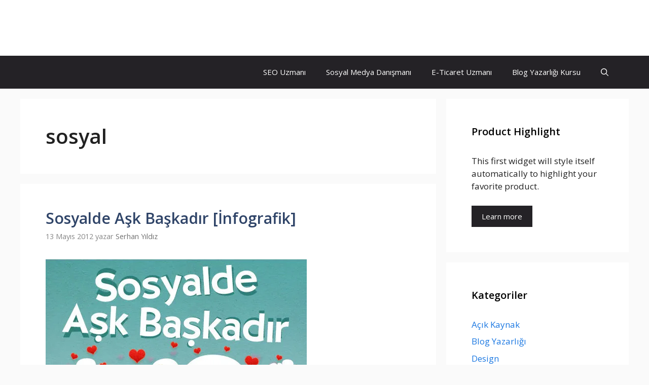

--- FILE ---
content_type: text/html; charset=utf-8
request_url: https://www.serhanyildiz.net.tr/etiket/sosyal/
body_size: 16336
content:
<!DOCTYPE html>
<html lang="tr" amp="" data-amp-auto-lightbox-disable transformed="self;v=1" i-amphtml-layout="" i-amphtml-no-boilerplate="">
<head><meta charset="UTF-8"><meta name="viewport" content="width=device-width"><link rel="preconnect" href="https://cdn.ampproject.org"><style amp-runtime="" i-amphtml-version="012409271652000">html{overflow-x:hidden!important}html.i-amphtml-fie{height:100%!important;width:100%!important}html:not([amp4ads]),html:not([amp4ads]) body{height:auto!important}html:not([amp4ads]) body{margin:0!important}body{-webkit-text-size-adjust:100%;-moz-text-size-adjust:100%;-ms-text-size-adjust:100%;text-size-adjust:100%}html.i-amphtml-singledoc.i-amphtml-embedded{-ms-touch-action:pan-y pinch-zoom;touch-action:pan-y pinch-zoom}html.i-amphtml-fie>body,html.i-amphtml-singledoc>body{overflow:visible!important}html.i-amphtml-fie:not(.i-amphtml-inabox)>body,html.i-amphtml-singledoc:not(.i-amphtml-inabox)>body{position:relative!important}html.i-amphtml-ios-embed-legacy>body{overflow-x:hidden!important;overflow-y:auto!important;position:absolute!important}html.i-amphtml-ios-embed{overflow-y:auto!important;position:static}#i-amphtml-wrapper{overflow-x:hidden!important;overflow-y:auto!important;position:absolute!important;top:0!important;left:0!important;right:0!important;bottom:0!important;margin:0!important;display:block!important}html.i-amphtml-ios-embed.i-amphtml-ios-overscroll,html.i-amphtml-ios-embed.i-amphtml-ios-overscroll>#i-amphtml-wrapper{-webkit-overflow-scrolling:touch!important}#i-amphtml-wrapper>body{position:relative!important;border-top:1px solid transparent!important}#i-amphtml-wrapper+body{visibility:visible}#i-amphtml-wrapper+body .i-amphtml-lightbox-element,#i-amphtml-wrapper+body[i-amphtml-lightbox]{visibility:hidden}#i-amphtml-wrapper+body[i-amphtml-lightbox] .i-amphtml-lightbox-element{visibility:visible}#i-amphtml-wrapper.i-amphtml-scroll-disabled,.i-amphtml-scroll-disabled{overflow-x:hidden!important;overflow-y:hidden!important}amp-instagram{padding:54px 0px 0px!important;background-color:#fff}amp-iframe iframe{box-sizing:border-box!important}[amp-access][amp-access-hide]{display:none}[subscriptions-dialog],body:not(.i-amphtml-subs-ready) [subscriptions-action],body:not(.i-amphtml-subs-ready) [subscriptions-section]{display:none!important}amp-experiment,amp-live-list>[update]{display:none}amp-list[resizable-children]>.i-amphtml-loading-container.amp-hidden{display:none!important}amp-list [fetch-error],amp-list[load-more] [load-more-button],amp-list[load-more] [load-more-end],amp-list[load-more] [load-more-failed],amp-list[load-more] [load-more-loading]{display:none}amp-list[diffable] div[role=list]{display:block}amp-story-page,amp-story[standalone]{min-height:1px!important;display:block!important;height:100%!important;margin:0!important;padding:0!important;overflow:hidden!important;width:100%!important}amp-story[standalone]{background-color:#000!important;position:relative!important}amp-story-page{background-color:#757575}amp-story .amp-active>div,amp-story .i-amphtml-loader-background{display:none!important}amp-story-page:not(:first-of-type):not([distance]):not([active]){transform:translateY(1000vh)!important}amp-autocomplete{position:relative!important;display:inline-block!important}amp-autocomplete>input,amp-autocomplete>textarea{padding:0.5rem;border:1px solid rgba(0,0,0,.33)}.i-amphtml-autocomplete-results,amp-autocomplete>input,amp-autocomplete>textarea{font-size:1rem;line-height:1.5rem}[amp-fx^=fly-in]{visibility:hidden}amp-script[nodom],amp-script[sandboxed]{position:fixed!important;top:0!important;width:1px!important;height:1px!important;overflow:hidden!important;visibility:hidden}
/*# sourceURL=/css/ampdoc.css*/[hidden]{display:none!important}.i-amphtml-element{display:inline-block}.i-amphtml-blurry-placeholder{transition:opacity 0.3s cubic-bezier(0.0,0.0,0.2,1)!important;pointer-events:none}[layout=nodisplay]:not(.i-amphtml-element){display:none!important}.i-amphtml-layout-fixed,[layout=fixed][width][height]:not(.i-amphtml-layout-fixed){display:inline-block;position:relative}.i-amphtml-layout-responsive,[layout=responsive][width][height]:not(.i-amphtml-layout-responsive),[width][height][heights]:not([layout]):not(.i-amphtml-layout-responsive),[width][height][sizes]:not(img):not([layout]):not(.i-amphtml-layout-responsive){display:block;position:relative}.i-amphtml-layout-intrinsic,[layout=intrinsic][width][height]:not(.i-amphtml-layout-intrinsic){display:inline-block;position:relative;max-width:100%}.i-amphtml-layout-intrinsic .i-amphtml-sizer{max-width:100%}.i-amphtml-intrinsic-sizer{max-width:100%;display:block!important}.i-amphtml-layout-container,.i-amphtml-layout-fixed-height,[layout=container],[layout=fixed-height][height]:not(.i-amphtml-layout-fixed-height){display:block;position:relative}.i-amphtml-layout-fill,.i-amphtml-layout-fill.i-amphtml-notbuilt,[layout=fill]:not(.i-amphtml-layout-fill),body noscript>*{display:block;overflow:hidden!important;position:absolute;top:0;left:0;bottom:0;right:0}body noscript>*{position:absolute!important;width:100%;height:100%;z-index:2}body noscript{display:inline!important}.i-amphtml-layout-flex-item,[layout=flex-item]:not(.i-amphtml-layout-flex-item){display:block;position:relative;-ms-flex:1 1 auto;flex:1 1 auto}.i-amphtml-layout-fluid{position:relative}.i-amphtml-layout-size-defined{overflow:hidden!important}.i-amphtml-layout-awaiting-size{position:absolute!important;top:auto!important;bottom:auto!important}i-amphtml-sizer{display:block!important}@supports (aspect-ratio:1/1){i-amphtml-sizer.i-amphtml-disable-ar{display:none!important}}.i-amphtml-blurry-placeholder,.i-amphtml-fill-content{display:block;height:0;max-height:100%;max-width:100%;min-height:100%;min-width:100%;width:0;margin:auto}.i-amphtml-layout-size-defined .i-amphtml-fill-content{position:absolute;top:0;left:0;bottom:0;right:0}.i-amphtml-replaced-content,.i-amphtml-screen-reader{padding:0!important;border:none!important}.i-amphtml-screen-reader{position:fixed!important;top:0px!important;left:0px!important;width:4px!important;height:4px!important;opacity:0!important;overflow:hidden!important;margin:0!important;display:block!important;visibility:visible!important}.i-amphtml-screen-reader~.i-amphtml-screen-reader{left:8px!important}.i-amphtml-screen-reader~.i-amphtml-screen-reader~.i-amphtml-screen-reader{left:12px!important}.i-amphtml-screen-reader~.i-amphtml-screen-reader~.i-amphtml-screen-reader~.i-amphtml-screen-reader{left:16px!important}.i-amphtml-unresolved{position:relative;overflow:hidden!important}.i-amphtml-select-disabled{-webkit-user-select:none!important;-ms-user-select:none!important;user-select:none!important}.i-amphtml-notbuilt,[layout]:not(.i-amphtml-element),[width][height][heights]:not([layout]):not(.i-amphtml-element),[width][height][sizes]:not(img):not([layout]):not(.i-amphtml-element){position:relative;overflow:hidden!important;color:transparent!important}.i-amphtml-notbuilt:not(.i-amphtml-layout-container)>*,[layout]:not([layout=container]):not(.i-amphtml-element)>*,[width][height][heights]:not([layout]):not(.i-amphtml-element)>*,[width][height][sizes]:not([layout]):not(.i-amphtml-element)>*{display:none}amp-img:not(.i-amphtml-element)[i-amphtml-ssr]>img.i-amphtml-fill-content{display:block}.i-amphtml-notbuilt:not(.i-amphtml-layout-container),[layout]:not([layout=container]):not(.i-amphtml-element),[width][height][heights]:not([layout]):not(.i-amphtml-element),[width][height][sizes]:not(img):not([layout]):not(.i-amphtml-element){color:transparent!important;line-height:0!important}.i-amphtml-ghost{visibility:hidden!important}.i-amphtml-element>[placeholder],[layout]:not(.i-amphtml-element)>[placeholder],[width][height][heights]:not([layout]):not(.i-amphtml-element)>[placeholder],[width][height][sizes]:not([layout]):not(.i-amphtml-element)>[placeholder]{display:block;line-height:normal}.i-amphtml-element>[placeholder].amp-hidden,.i-amphtml-element>[placeholder].hidden{visibility:hidden}.i-amphtml-element:not(.amp-notsupported)>[fallback],.i-amphtml-layout-container>[placeholder].amp-hidden,.i-amphtml-layout-container>[placeholder].hidden{display:none}.i-amphtml-layout-size-defined>[fallback],.i-amphtml-layout-size-defined>[placeholder]{position:absolute!important;top:0!important;left:0!important;right:0!important;bottom:0!important;z-index:1}amp-img[i-amphtml-ssr]:not(.i-amphtml-element)>[placeholder]{z-index:auto}.i-amphtml-notbuilt>[placeholder]{display:block!important}.i-amphtml-hidden-by-media-query{display:none!important}.i-amphtml-element-error{background:red!important;color:#fff!important;position:relative!important}.i-amphtml-element-error:before{content:attr(error-message)}i-amp-scroll-container,i-amphtml-scroll-container{position:absolute;top:0;left:0;right:0;bottom:0;display:block}i-amp-scroll-container.amp-active,i-amphtml-scroll-container.amp-active{overflow:auto;-webkit-overflow-scrolling:touch}.i-amphtml-loading-container{display:block!important;pointer-events:none;z-index:1}.i-amphtml-notbuilt>.i-amphtml-loading-container{display:block!important}.i-amphtml-loading-container.amp-hidden{visibility:hidden}.i-amphtml-element>[overflow]{cursor:pointer;position:relative;z-index:2;visibility:hidden;display:initial;line-height:normal}.i-amphtml-layout-size-defined>[overflow]{position:absolute}.i-amphtml-element>[overflow].amp-visible{visibility:visible}template{display:none!important}.amp-border-box,.amp-border-box *,.amp-border-box :after,.amp-border-box :before{box-sizing:border-box}amp-pixel{display:none!important}amp-analytics,amp-auto-ads,amp-story-auto-ads{position:fixed!important;top:0!important;width:1px!important;height:1px!important;overflow:hidden!important;visibility:hidden}amp-story{visibility:hidden!important}html.i-amphtml-fie>amp-analytics{position:initial!important}[visible-when-invalid]:not(.visible),form [submit-error],form [submit-success],form [submitting]{display:none}amp-accordion{display:block!important}@media (min-width:1px){:where(amp-accordion>section)>:first-child{margin:0;background-color:#efefef;padding-right:20px;border:1px solid #dfdfdf}:where(amp-accordion>section)>:last-child{margin:0}}amp-accordion>section{float:none!important}amp-accordion>section>*{float:none!important;display:block!important;overflow:hidden!important;position:relative!important}amp-accordion,amp-accordion>section{margin:0}amp-accordion:not(.i-amphtml-built)>section>:last-child{display:none!important}amp-accordion:not(.i-amphtml-built)>section[expanded]>:last-child{display:block!important}
/*# sourceURL=/css/ampshared.css*/</style><meta name="robots" content="index, follow, max-image-preview:large, max-snippet:-1, max-video-preview:-1"><meta property="og:locale" content="tr_TR"><meta property="og:type" content="article"><meta property="og:title" content="sosyal arşivleri"><meta property="og:url" content="https://www.serhanyildiz.net.tr/etiket/sosyal/"><meta property="og:site_name" content="Serhan YILDIZ"><meta name="twitter:card" content="summary_large_image"><meta name="twitter:site" content="@srhnyldz"><meta name="generator" content="WordPress 6.7.4"><meta name="generator" content="AMP Plugin v2.5.5; mode=standard"><link href="https://fonts.googleapis.com" crossorigin rel="preconnect"><link rel="preconnect" href="//c0.wp.com"><link rel="preconnect" href="//i0.wp.com"><link rel="preload" href="https://www.serhanyildiz.net.tr/wp-content/plugins/social-icons-widget-by-wpzoom/assets/font/socicon.woff2?v=4.3.3" as="font" crossorigin=""><link rel="preload" href="https://www.serhanyildiz.net.tr/wp-content/plugins/social-icons-widget-by-wpzoom/assets/font/fontawesome-webfont.woff2?v=4.7.0" as="font" crossorigin=""><link rel="preload" href="https://www.serhanyildiz.net.tr/wp-content/plugins/social-icons-widget-by-wpzoom/assets/font/academicons.woff2?v=1.8.7" as="font" crossorigin=""><link rel="preload" href="https://www.serhanyildiz.net.tr/wp-content/plugins/social-icons-widget-by-wpzoom/assets/font/Genericons.woff" as="font" crossorigin=""><link rel="preload" href="https://www.serhanyildiz.net.tr/wp-includes/fonts/dashicons.eot?99ac726223c749443b642ce33df8b800#iefix" as="font" crossorigin=""><link rel="preconnect" href="https://fonts.gstatic.com" crossorigin=""><link rel="dns-prefetch" href="https://fonts.gstatic.com"><link rel="preload" as="font" id="wpzoom-social-icons-font-academicons-woff2-css" href="https://www.serhanyildiz.net.tr/wp-content/plugins/social-icons-widget-by-wpzoom/assets/font/academicons.woff2?v=1.9.2" type="font/woff2" crossorigin><link rel="preload" as="font" id="wpzoom-social-icons-font-socicon-woff2-css" href="https://www.serhanyildiz.net.tr/wp-content/plugins/social-icons-widget-by-wpzoom/assets/font/socicon.woff2?v=4.3.4" type="font/woff2" crossorigin><script async="" src="https://cdn.ampproject.org/v0.mjs" type="module" crossorigin="anonymous"></script><script async nomodule src="https://cdn.ampproject.org/v0.js" crossorigin="anonymous"></script><script src="https://cdn.ampproject.org/v0/amp-form-0.1.mjs" async="" custom-element="amp-form" type="module" crossorigin="anonymous"></script><script async nomodule src="https://cdn.ampproject.org/v0/amp-form-0.1.js" crossorigin="anonymous" custom-element="amp-form"></script><script src="https://cdn.ampproject.org/v0/amp-web-push-0.1.mjs" async="" custom-element="amp-web-push" type="module" crossorigin="anonymous"></script><script async nomodule src="https://cdn.ampproject.org/v0/amp-web-push-0.1.js" crossorigin="anonymous" custom-element="amp-web-push"></script><link crossorigin="anonymous" rel="stylesheet" id="generate-fonts-css" href="https://fonts.googleapis.com/css?family=Open+Sans:300,regular,italic,600,700" media="all"><style amp-custom="">amp-img:is([sizes="auto" i], [sizes^="auto," i]){contain-intrinsic-size:3000px 1500px}amp-img.amp-wp-enforced-sizes{object-fit:contain}amp-img img,amp-img noscript{image-rendering:inherit;object-fit:inherit;object-position:inherit}:where(.wp-block-button__link){border-radius:9999px;box-shadow:none;padding:calc(.667em + 2px) calc(1.333em + 2px);text-decoration:none}:root :where(.wp-block-button .wp-block-button__link.is-style-outline),:root :where(.wp-block-button.is-style-outline>.wp-block-button__link){border:2px solid;padding:.667em 1.333em}:root :where(.wp-block-button .wp-block-button__link.is-style-outline:not(.has-text-color)),:root :where(.wp-block-button.is-style-outline>.wp-block-button__link:not(.has-text-color)){color:currentColor}:root :where(.wp-block-button .wp-block-button__link.is-style-outline:not(.has-background)),:root :where(.wp-block-button.is-style-outline>.wp-block-button__link:not(.has-background)){background-color:initial;background-image:none}:where(.wp-block-columns){margin-bottom:1.75em}:where(.wp-block-columns.has-background){padding:1.25em 2.375em}:where(.wp-block-post-comments input[type=submit]){border:none}:where(.wp-block-cover-image:not(.has-text-color)),:where(.wp-block-cover:not(.has-text-color)){color:#fff}:where(.wp-block-cover-image.is-light:not(.has-text-color)),:where(.wp-block-cover.is-light:not(.has-text-color)){color:#000}:root :where(.wp-block-cover h1:not(.has-text-color)),:root :where(.wp-block-cover h2:not(.has-text-color)),:root :where(.wp-block-cover h3:not(.has-text-color)),:root :where(.wp-block-cover h4:not(.has-text-color)),:root :where(.wp-block-cover h5:not(.has-text-color)),:root :where(.wp-block-cover h6:not(.has-text-color)),:root :where(.wp-block-cover p:not(.has-text-color)){color:inherit}:where(.wp-block-file){margin-bottom:1.5em}:where(.wp-block-file__button){border-radius:2em;display:inline-block;padding:.5em 1em}:where(.wp-block-file__button):is(a):active,:where(.wp-block-file__button):is(a):focus,:where(.wp-block-file__button):is(a):hover,:where(.wp-block-file__button):is(a):visited{box-shadow:none;color:#fff;opacity:.85;text-decoration:none}:where(.wp-block-group.wp-block-group-is-layout-constrained){position:relative}h1.has-background,h2.has-background{padding:1.25em 2.375em}@keyframes show-content-image{0%{visibility:hidden}99%{visibility:hidden}to{visibility:visible}}@keyframes turn-on-visibility{0%{opacity:0}to{opacity:1}}@keyframes turn-off-visibility{0%{opacity:1;visibility:visible}99%{opacity:0;visibility:visible}to{opacity:0;visibility:hidden}}@keyframes lightbox-zoom-in{0%{transform:translate(calc(( -100vw + var(--wp--lightbox-scrollbar-width) ) / 2 + var(--wp--lightbox-initial-left-position)),calc(-50vh + var(--wp--lightbox-initial-top-position))) scale(var(--wp--lightbox-scale))}to{transform:translate(-50%,-50%) scale(1)}}@keyframes lightbox-zoom-out{0%{transform:translate(-50%,-50%) scale(1);visibility:visible}99%{visibility:visible}to{transform:translate(calc(( -100vw + var(--wp--lightbox-scrollbar-width) ) / 2 + var(--wp--lightbox-initial-left-position)),calc(-50vh + var(--wp--lightbox-initial-top-position))) scale(var(--wp--lightbox-scale));visibility:hidden}}:where(.wp-block-latest-comments:not([data-amp-original-style*=line-height] .wp-block-latest-comments__comment)){line-height:1.1}:where(.wp-block-latest-comments:not([data-amp-original-style*=line-height] .wp-block-latest-comments__comment-excerpt p)){line-height:1.8}:root :where(.wp-block-latest-posts.is-grid){padding:0}:root :where(.wp-block-latest-posts.wp-block-latest-posts__list){padding-left:0}ul{box-sizing:border-box}:root :where(.wp-block-list.has-background){padding:1.25em 2.375em}:where(.wp-block-navigation.has-background .wp-block-navigation-item a:not(.wp-element-button)),:where(.wp-block-navigation.has-background .wp-block-navigation-submenu a:not(.wp-element-button)){padding:.5em 1em}:where(.wp-block-navigation .wp-block-navigation__submenu-container .wp-block-navigation-item a:not(.wp-element-button)),:where(.wp-block-navigation .wp-block-navigation__submenu-container .wp-block-navigation-submenu a:not(.wp-element-button)),:where(.wp-block-navigation .wp-block-navigation__submenu-container .wp-block-navigation-submenu button.wp-block-navigation-item__content),:where(.wp-block-navigation .wp-block-navigation__submenu-container .wp-block-pages-list__item button.wp-block-navigation-item__content){padding:.5em 1em}@keyframes overlay-menu__fade-in-animation{0%{opacity:0;transform:translateY(.5em)}to{opacity:1;transform:translateY(0)}}:root :where(p.has-background){padding:1.25em 2.375em}:where(p.has-text-color:not(.has-link-color)) a{color:inherit}:where(.wp-block-post-comments-form) input:not([type=submit]){border:1px solid #949494;font-family:inherit;font-size:1em}:where(.wp-block-post-comments-form) input:where(:not([type=submit]):not([type=checkbox])){padding:calc(.667em + 2px)}:where(.wp-block-post-excerpt){box-sizing:border-box;margin-bottom:var(--wp--style--block-gap);margin-top:var(--wp--style--block-gap)}:where(.wp-block-preformatted.has-background){padding:1.25em 2.375em}:where(.wp-block-search__button){border:1px solid #ccc;padding:6px 10px}:where(.wp-block-search__input){font-family:inherit;font-size:inherit;font-style:inherit;font-weight:inherit;letter-spacing:inherit;line-height:inherit;text-transform:inherit}:where(.wp-block-search__button-inside .wp-block-search__inside-wrapper){border:1px solid #949494;box-sizing:border-box;padding:4px}:where(.wp-block-search__button-inside .wp-block-search__inside-wrapper) :where(.wp-block-search__button){padding:4px 8px}:root :where(.wp-block-separator.is-style-dots){height:auto;line-height:1;text-align:center}:root :where(.wp-block-separator.is-style-dots):before{color:currentColor;content:"···";font-family:serif;font-size:1.5em;letter-spacing:2em;padding-left:2em}:root :where(.wp-block-site-logo.is-style-rounded){border-radius:9999px}:root :where(.wp-block-social-links .wp-social-link a){padding:.25em}:root :where(.wp-block-social-links.is-style-logos-only .wp-social-link a){padding:0}:root :where(.wp-block-social-links.is-style-pill-shape .wp-social-link a){padding-left:.66667em;padding-right:.66667em}:root :where(.wp-block-tag-cloud.is-style-outline){display:flex;flex-wrap:wrap;gap:1ch}:root :where(.wp-block-tag-cloud.is-style-outline a){border:1px solid;margin-right:0;padding:1ch 2ch}:root :where(.wp-block-tag-cloud.is-style-outline a):not(#_#_#_#_#_#_#_#_){font-size:unset;text-decoration:none}:root :where(.wp-block-table-of-contents){box-sizing:border-box}:where(.wp-block-term-description){box-sizing:border-box;margin-bottom:var(--wp--style--block-gap);margin-top:var(--wp--style--block-gap)}:where(pre.wp-block-verse){font-family:inherit}:root{--wp--preset--font-size--normal:16px;--wp--preset--font-size--huge:42px}.screen-reader-text{border:0;clip:rect(1px,1px,1px,1px);clip-path:inset(50%);height:1px;margin:-1px;overflow:hidden;padding:0;position:absolute;width:1px}.screen-reader-text:not(#_#_#_#_#_#_#_){word-wrap:normal}.screen-reader-text:focus{background-color:#ddd;clip-path:none;color:#444;display:block;font-size:1em;height:auto;left:5px;line-height:normal;padding:15px 23px 14px;text-decoration:none;top:5px;width:auto;z-index:100000}.screen-reader-text:focus:not(#_#_#_#_#_#_#_){clip:auto}html :where(.has-border-color){border-style:solid}html :where([data-amp-original-style*=border-top-color]){border-top-style:solid}html :where([data-amp-original-style*=border-right-color]){border-right-style:solid}html :where([data-amp-original-style*=border-bottom-color]){border-bottom-style:solid}html :where([data-amp-original-style*=border-left-color]){border-left-style:solid}html :where([data-amp-original-style*=border-width]){border-style:solid}html :where([data-amp-original-style*=border-top-width]){border-top-style:solid}html :where([data-amp-original-style*=border-right-width]){border-right-style:solid}html :where([data-amp-original-style*=border-bottom-width]){border-bottom-style:solid}html :where([data-amp-original-style*=border-left-width]){border-left-style:solid}html :where(amp-img[class*=wp-image-]),html :where(amp-anim[class*=wp-image-]){height:auto;max-width:100%}:where(figure){margin:0 0 1em}html :where(.is-position-sticky){--wp-admin--admin-bar--position-offset:var(--wp-admin--admin-bar--height,0px)}@media screen and (max-width:600px){html :where(.is-position-sticky){--wp-admin--admin-bar--position-offset:0px}}@-webkit-keyframes a{to{-webkit-transform:rotate(1turn);transform:rotate(1turn)}}@keyframes a{to{-webkit-transform:rotate(1turn);transform:rotate(1turn)}}@-webkit-keyframes b{0%{background-position:0 0}to{background-position:30px 0}}@keyframes b{0%{background-position:0 0}to{background-position:30px 0}}:root{--wp--preset--aspect-ratio--square:1;--wp--preset--aspect-ratio--4-3:4/3;--wp--preset--aspect-ratio--3-4:3/4;--wp--preset--aspect-ratio--3-2:3/2;--wp--preset--aspect-ratio--2-3:2/3;--wp--preset--aspect-ratio--16-9:16/9;--wp--preset--aspect-ratio--9-16:9/16;--wp--preset--color--black:#000;--wp--preset--color--cyan-bluish-gray:#abb8c3;--wp--preset--color--white:#fff;--wp--preset--color--pale-pink:#f78da7;--wp--preset--color--vivid-red:#cf2e2e;--wp--preset--color--luminous-vivid-orange:#ff6900;--wp--preset--color--luminous-vivid-amber:#fcb900;--wp--preset--color--light-green-cyan:#7bdcb5;--wp--preset--color--vivid-green-cyan:#00d084;--wp--preset--color--pale-cyan-blue:#8ed1fc;--wp--preset--color--vivid-cyan-blue:#0693e3;--wp--preset--color--vivid-purple:#9b51e0;--wp--preset--color--contrast:var(--contrast);--wp--preset--color--contrast-2:var(--contrast-2);--wp--preset--color--contrast-3:var(--contrast-3);--wp--preset--color--base:var(--base);--wp--preset--color--base-2:var(--base-2);--wp--preset--color--base-3:var(--base-3);--wp--preset--color--accent:var(--accent);--wp--preset--gradient--vivid-cyan-blue-to-vivid-purple:linear-gradient(135deg,rgba(6,147,227,1) 0%,#9b51e0 100%);--wp--preset--gradient--light-green-cyan-to-vivid-green-cyan:linear-gradient(135deg,#7adcb4 0%,#00d082 100%);--wp--preset--gradient--luminous-vivid-amber-to-luminous-vivid-orange:linear-gradient(135deg,rgba(252,185,0,1) 0%,rgba(255,105,0,1) 100%);--wp--preset--gradient--luminous-vivid-orange-to-vivid-red:linear-gradient(135deg,rgba(255,105,0,1) 0%,#cf2e2e 100%);--wp--preset--gradient--very-light-gray-to-cyan-bluish-gray:linear-gradient(135deg,#eee 0%,#a9b8c3 100%);--wp--preset--gradient--cool-to-warm-spectrum:linear-gradient(135deg,#4aeadc 0%,#9778d1 20%,#cf2aba 40%,#ee2c82 60%,#fb6962 80%,#fef84c 100%);--wp--preset--gradient--blush-light-purple:linear-gradient(135deg,#ffceec 0%,#9896f0 100%);--wp--preset--gradient--blush-bordeaux:linear-gradient(135deg,#fecda5 0%,#fe2d2d 50%,#6b003e 100%);--wp--preset--gradient--luminous-dusk:linear-gradient(135deg,#ffcb70 0%,#c751c0 50%,#4158d0 100%);--wp--preset--gradient--pale-ocean:linear-gradient(135deg,#fff5cb 0%,#b6e3d4 50%,#33a7b5 100%);--wp--preset--gradient--electric-grass:linear-gradient(135deg,#caf880 0%,#71ce7e 100%);--wp--preset--gradient--midnight:linear-gradient(135deg,#020381 0%,#2874fc 100%);--wp--preset--font-size--small:13px;--wp--preset--font-size--medium:20px;--wp--preset--font-size--large:36px;--wp--preset--font-size--x-large:42px;--wp--preset--spacing--20:.44rem;--wp--preset--spacing--30:.67rem;--wp--preset--spacing--40:1rem;--wp--preset--spacing--50:1.5rem;--wp--preset--spacing--60:2.25rem;--wp--preset--spacing--70:3.38rem;--wp--preset--spacing--80:5.06rem;--wp--preset--shadow--natural:6px 6px 9px rgba(0,0,0,.2);--wp--preset--shadow--deep:12px 12px 50px rgba(0,0,0,.4);--wp--preset--shadow--sharp:6px 6px 0px rgba(0,0,0,.2);--wp--preset--shadow--outlined:6px 6px 0px -3px rgba(255,255,255,1),6px 6px rgba(0,0,0,1);--wp--preset--shadow--crisp:6px 6px 0px rgba(0,0,0,1)}:where(.is-layout-flex){gap:.5em}:where(.is-layout-grid){gap:.5em}:where(.wp-block-columns.is-layout-flex){gap:2em}:where(.wp-block-columns.is-layout-grid){gap:2em}:where(.wp-block-post-template.is-layout-flex){gap:1.25em}:where(.wp-block-post-template.is-layout-grid){gap:1.25em}:where(.wp-block-post-template.is-layout-flex){gap:1.25em}:where(.wp-block-post-template.is-layout-grid){gap:1.25em}:where(.wp-block-columns.is-layout-flex){gap:2em}:where(.wp-block-columns.is-layout-grid){gap:2em}:root :where(.wp-block-pullquote){font-size:1.5em;line-height:1.6}@keyframes spin{from{transform:rotate(0deg)}to{transform:rotate(360deg)}}@keyframes blink{from{opacity:0}50%{opacity:1}to{opacity:0}}body,h1,h2,html,li,p,ul{margin:0;padding:0;border:0}html{font-family:sans-serif;-webkit-text-size-adjust:100%;-ms-text-size-adjust:100%;-webkit-font-smoothing:antialiased;-moz-osx-font-smoothing:grayscale}main{display:block}html{box-sizing:border-box}*,::after,::before{box-sizing:inherit}button,input{font-family:inherit;font-size:100%;margin:0}[type=search]{-webkit-appearance:textfield;outline-offset:-2px}[type=search]::-webkit-search-decoration{-webkit-appearance:none}::-moz-focus-inner{border-style:none;padding:0}:-moz-focusring{outline:1px dotted ButtonText}body,button,input{font-family:-apple-system,system-ui,BlinkMacSystemFont,"Segoe UI",Helvetica,Arial,sans-serif,"Apple Color Emoji","Segoe UI Emoji","Segoe UI Symbol";font-weight:400;text-transform:none;font-size:17px;line-height:1.5}p{margin-bottom:1.5em}h1,h2{font-family:inherit;font-size:100%;font-style:inherit;font-weight:inherit}h1{font-size:42px;margin-bottom:20px;line-height:1.2em;font-weight:400;text-transform:none}h2{font-size:35px;margin-bottom:20px;line-height:1.2em;font-weight:400;text-transform:none}ul{margin:0 0 1.5em 3em}ul{list-style:disc}li>ul{margin-bottom:0;margin-left:1.5em}amp-img{height:auto;max-width:100%}button,input[type=button],input[type=reset],input[type=submit]{background:#55555e;color:#fff;border:1px solid transparent;cursor:pointer;-webkit-appearance:button;padding:10px 20px}input[type=email],input[type=number],input[type=password],input[type=search],input[type=tel],input[type=text],input[type=url]{border:1px solid;border-radius:0;padding:10px 15px;max-width:100%}a,button,input{transition:color .1s ease-in-out,background-color .1s ease-in-out}a{text-decoration:none}.button{padding:10px 20px;display:inline-block}.size-full{max-width:100%;height:auto}.screen-reader-text{border:0;clip:rect(1px,1px,1px,1px);clip-path:inset(50%);height:1px;margin:-1px;overflow:hidden;padding:0;width:1px}.screen-reader-text:not(#_#_#_#_#_#_#_){position:absolute;word-wrap:normal}.screen-reader-text:focus{background-color:#f1f1f1;border-radius:3px;box-shadow:0 0 2px 2px rgba(0,0,0,.6);clip-path:none;color:#21759b;display:block;font-size:.875rem;font-weight:700;height:auto;left:5px;line-height:normal;padding:15px 23px 14px;text-decoration:none;top:5px;width:auto;z-index:100000}.screen-reader-text:focus:not(#_#_#_#_#_#_#_){clip:auto}.main-navigation{z-index:100;padding:0;clear:both;display:block}.main-navigation a{display:block;text-decoration:none;font-weight:400;text-transform:none;font-size:15px}.main-navigation ul{list-style:none;margin:0;padding-left:0}.main-navigation .main-nav ul li a{padding-left:20px;padding-right:20px;line-height:60px}.inside-navigation{position:relative}.main-navigation .inside-navigation{display:flex;align-items:center;flex-wrap:wrap;justify-content:space-between}.main-navigation .main-nav>ul{display:flex;flex-wrap:wrap;align-items:center}.main-navigation li{position:relative}.main-navigation .menu-bar-items{display:flex;align-items:center;font-size:15px}.main-navigation .menu-bar-items a{color:inherit}.main-navigation .menu-bar-item{position:relative}.main-navigation .menu-bar-item.search-item{z-index:20}.main-navigation .menu-bar-item>a{padding-left:20px;padding-right:20px;line-height:60px}.sidebar .main-navigation .main-nav{flex-basis:100%}.sidebar .main-navigation .main-nav>ul{flex-direction:column}.sidebar .main-navigation .menu-bar-items{margin:0 auto}.sidebar .main-navigation .menu-bar-items .search-item{order:10}.nav-align-right .inside-navigation{justify-content:flex-end}.main-navigation ul ul{display:block;box-shadow:1px 1px 0 rgba(0,0,0,.1);float:left;position:absolute;left:-99999px;opacity:0;z-index:99999;width:200px;text-align:left;top:auto;transition:opacity 80ms linear;transition-delay:0s;pointer-events:none;height:0;overflow:hidden}.main-navigation ul ul a{display:block}.main-navigation ul ul li{width:100%}.main-navigation .main-nav ul ul li a{line-height:normal;padding:10px 20px;font-size:14px}.main-navigation:not(.toggled) ul li:hover>ul{left:auto;opacity:1;transition-delay:150ms;pointer-events:auto;height:auto;overflow:visible}.main-navigation:not(.toggled) ul ul li:hover>ul{left:100%;top:0}.widget-area .main-navigation li{float:none;display:block;width:100%;padding:0;margin:0}.sidebar .main-navigation.sub-menu-right ul li:hover ul{top:0;left:100%}.site-header{position:relative}.inside-header{padding:20px 40px}.main-title{margin:0;font-size:25px;line-height:1.2em;word-wrap:break-word;font-weight:700;text-transform:none}.inside-header{display:flex;align-items:center}.entry-header .gp-icon,.posted-on .updated{display:none}.byline,.entry-header .cat-links,.entry-header .comments-link,.entry-header .tags-links{display:inline}footer.entry-meta .byline,footer.entry-meta .posted-on{display:block}.entry-summary:not(:first-child){margin-top:2em}.entry-header,.site-content{word-wrap:break-word}.entry-title{margin-bottom:0}.author .page-header .page-title{display:flex;align-items:center}.page-header>:last-child{margin-bottom:0}.entry-meta{font-size:85%;margin-top:.5em;line-height:1.5}footer.entry-meta{margin-top:2em}.cat-links,.comments-link,.tags-links{display:block}.entry-summary>p:last-child{margin-bottom:0}.widget-area .widget{padding:40px}.sidebar .widget :last-child{margin-bottom:0}.widget-title{margin-bottom:30px;font-size:20px;line-height:1.5;font-weight:400;text-transform:none}.widget ul{margin:0}.widget .search-field{width:100%}.widget .search-form{display:flex}.sidebar .widget:last-child{margin-bottom:0}.widget ul li{list-style-type:none;position:relative;margin-bottom:.5em}.widget ul li ul{margin-left:1em;margin-top:.5em}.site-content{display:flex}.grid-container{margin-left:auto;margin-right:auto;max-width:1200px}.page-header,.sidebar .widget,.site-main>*{margin-bottom:20px}.separate-containers .inside-article,.separate-containers .page-header{padding:40px}.separate-containers .site-main{margin:20px}.separate-containers.right-sidebar .site-main{margin-left:0}.separate-containers .inside-right-sidebar{margin-top:20px;margin-bottom:20px}.widget-area .main-navigation{margin-bottom:20px}.separate-containers .site-main>:last-child{margin-bottom:0}.sidebar .grid-container{max-width:100%;width:100%}.inside-site-info{display:flex;align-items:center;justify-content:center;padding:20px 40px}.site-info{text-align:center;font-size:15px}.post-image:not(:first-child){margin-top:2em}.gp-icon{display:inline-flex;align-self:center}.gp-icon svg{height:1em;width:1em;top:.125em;position:relative;fill:currentColor}.icon-menu-bars svg:nth-child(2),.icon-search svg:nth-child(2){display:none}.entry-meta .gp-icon{margin-right:.6em;opacity:.7}.container.grid-container{width:auto}.menu-toggle{display:none}.menu-toggle{padding:0 20px;line-height:60px;margin:0;font-weight:400;text-transform:none;font-size:15px;cursor:pointer}.menu-toggle .mobile-menu{padding-left:3px}.menu-toggle .gp-icon+.mobile-menu{padding-left:9px}.menu-toggle .mobile-menu:empty{display:none}button.menu-toggle{background-color:transparent;flex-grow:1;border:0;text-align:center}button.menu-toggle:active,button.menu-toggle:focus,button.menu-toggle:hover{background-color:transparent}.has-menu-bar-items button.menu-toggle{flex-grow:0}@media (max-width:768px){a,body,button,input{transition:all 0s ease-in-out}.inside-header{flex-direction:column;text-align:center}.site-content{flex-direction:column}.container .site-content .content-area{width:auto}.is-right-sidebar.sidebar{width:auto;order:initial}#main{margin-left:0;margin-right:0}body:not(.no-sidebar) #main{margin-bottom:0}.entry-meta{font-size:inherit}.entry-meta a{line-height:1.8em}}body{background-color:#fafafa;color:#212121}a{color:#1b78e2}a:hover,a:focus,a:active{color:#000}.navigation-search{position:absolute;left:-99999px;pointer-events:none;visibility:hidden;z-index:20;width:100%;top:0;transition:opacity 100ms ease-in-out;opacity:0}.navigation-search input[type="search"]{outline:0;border:0;vertical-align:bottom;line-height:1;opacity:.9;width:100%;z-index:20;border-radius:0;-webkit-appearance:none;height:60px}.navigation-search input::-ms-clear{display:none;width:0;height:0}.navigation-search input::-ms-reveal{display:none;width:0;height:0}.navigation-search input::-webkit-search-decoration,.navigation-search input::-webkit-search-cancel-button,.navigation-search input::-webkit-search-results-button,.navigation-search input::-webkit-search-results-decoration{display:none}:root{--contrast:#222;--contrast-2:#575760;--contrast-3:#b2b2be;--base:#f0f0f0;--base-2:#f7f8f9;--base-3:#fff;--accent:#1e73be}body,button,input{font-family:"Open Sans",sans-serif}body{line-height:1.5}.main-navigation .main-nav ul ul li a{font-size:14px}.widget-title{font-weight:600}.sidebar .widget{font-size:17px}button:not(.menu-toggle),html input[type="button"],input[type="reset"],input[type="submit"],.button{font-size:15px}h1{font-weight:600;font-size:40px}h2{font-weight:600;font-size:30px}@media (max-width:768px){.main-title{font-size:20px}h1{font-size:30px}h2{font-size:25px}}.site-header{background-color:#fff;color:#3a3a3a}.site-header a{color:#3a3a3a}.main-title a,.main-title a:hover{color:#fff}.main-navigation,.main-navigation ul ul{background-color:#242226}.main-navigation .main-nav ul li a,.main-navigation .menu-toggle,.main-navigation .menu-bar-items{color:#fff}.main-navigation .main-nav ul li:not([class*="current-menu-"]):hover > a,.main-navigation .main-nav ul li:not([class*="current-menu-"]):focus > a,.main-navigation .menu-bar-item:hover > a{color:#fff;background-color:#35343a}button.menu-toggle:hover,button.menu-toggle:focus{color:#fff}.main-navigation .main-nav ul li[class*="current-menu-"] > a{color:#fff;background-color:#35343a}.navigation-search input[type="search"],.navigation-search input[type="search"]:active,.navigation-search input[type="search"]:focus{color:#fff;background-color:#35343a}.main-navigation ul ul{background-color:#3f3f3f}.main-navigation .main-nav ul ul li a{color:#515151}.main-navigation .main-nav ul ul li:not([class*="current-menu-"]):hover > a,.main-navigation .main-nav ul ul li:not([class*="current-menu-"]):focus > a{color:#7a8896;background-color:#4f4f4f}.main-navigation .main-nav ul ul li[class*="current-menu-"] > a{color:#8f919e;background-color:#4f4f4f}.separate-containers .inside-article,.separate-containers .page-header{background-color:#fff}.entry-title a{color:#2f4468}.entry-title a:hover{color:#0a0000}.entry-meta{color:#878787}.entry-meta a{color:#727272}.entry-meta a:hover{color:#0a0101}.sidebar .widget{background-color:#fff}.sidebar .widget .widget-title{color:#000}.site-info{color:#2f4468}.site-info a{color:#2f4468}.site-info a:hover{color:#0a0a0a}input[type="text"],input[type="email"],input[type="url"],input[type="password"],input[type="search"],input[type="tel"],input[type="number"]{color:#666;background-color:#fafafa;border-color:#ccc}input[type="text"]:focus,input[type="email"]:focus,input[type="url"]:focus,input[type="password"]:focus,input[type="search"]:focus,input[type="tel"]:focus,input[type="number"]:focus{color:#666;background-color:#fff;border-color:#bfbfbf}button,html input[type="button"],input[type="reset"],input[type="submit"],a.button{color:#fff;background-color:#242226}button:hover,html input[type="button"]:hover,input[type="reset"]:hover,input[type="submit"]:hover,a.button:hover,button:focus,html input[type="button"]:focus,input[type="reset"]:focus,input[type="submit"]:focus,a.button:focus{color:#fff;background-color:#35343a}:root{--gp-search-modal-bg-color:var(--base-3);--gp-search-modal-text-color:var(--contrast);--gp-search-modal-overlay-bg-color:rgba(0,0,0,.2)}@media (max-width:768px){.main-navigation .menu-bar-item:hover > a{background:none;color:#fff}}.inside-header{padding:40px}.nav-below-header .main-navigation .inside-navigation.grid-container{padding:0px 20px 0px 20px}.separate-containers .inside-article,.separate-containers .page-header{padding:50px}.main-navigation .main-nav ul li a,.menu-toggle,.main-navigation .menu-bar-item > a{line-height:65px}.navigation-search input[type="search"]{height:65px}.widget-area .widget{padding:50px}.inside-site-info{padding:20px}@media (max-width:768px){.separate-containers .inside-article,.separate-containers .page-header{padding:30px}.inside-site-info{padding-right:10px;padding-left:10px}}.is-right-sidebar{width:30%}.site-content .content-area{width:70%}@media (max-width:768px){.main-navigation .menu-toggle{display:block}.main-navigation ul,.main-navigation:not(.slideout-navigation):not(.toggled) .main-nav > ul{display:none}.nav-align-right .inside-navigation{justify-content:space-between}}.rpwwt-widget ul{list-style:outside none none;margin-left:0;margin-right:0;padding-left:0;padding-right:0}.rpwwt-widget ul li{overflow:hidden;margin:0 0 1.5em}.rpwwt-widget ul li:last-child{margin:0}.rpwwt-widget .screen-reader-text{border:0;clip:rect(1px,1px,1px,1px);-webkit-clip-path:inset(50%);clip-path:inset(50%);height:1px;margin:-1px;overflow:hidden;padding:0;width:1px;word-break:normal}.rpwwt-widget .screen-reader-text:not(#_#_#_#_#_#_#_){position:absolute;word-wrap:normal}.rpwwt-widget .screen-reader-text:focus{background-color:#f1f1f1;border-radius:3px;box-shadow:0 0 2px 2px rgba(0,0,0,.6);-webkit-clip-path:none;clip-path:none;color:#21759b;display:block;font-size:.875rem;font-weight:700;height:auto;right:5px;line-height:normal;padding:15px 23px 14px;text-decoration:none;top:5px;width:auto;z-index:100000}.rpwwt-widget .screen-reader-text:focus:not(#_#_#_#_#_#_#_){clip:auto}.rpwwt-widget ul li amp-img{display:inline;float:left;margin:.3em .75em .75em 0}#rpwwt-recent-posts-widget-with-thumbnails-1 amp-img{width:50px;height:50px}@font-face{font-family:"wpzoom-socicon";src:url("https://www.serhanyildiz.net.tr/wp-content/plugins/social-icons-widget-by-wpzoom/assets/font/socicon.woff2?v=4.3.3") format("woff2");font-weight:normal;font-style:normal;text-transform:initial;font-display:block}.socicon{position:relative;top:3px;display:inline-block;font-family:"wpzoom-socicon";font-style:normal;font-weight:normal;line-height:1;-webkit-font-smoothing:antialiased;-moz-osx-font-smoothing:grayscale;font-size:1.2em}.zoom-social-icons-widget .socicon:not(#_#_#_#_#_#_#_){font-family:"wpzoom-socicon"}.socicon:empty{width:1em}.socicon-facebook{background-color:#0866ff;color:#0866ff}.social-icon.socicon-facebook:before{content:""}.socicon-instagram{background-color:#e4405f;color:#e4405f}.social-icon.socicon-instagram:before{content:""}.socicon-mail{background-color:#000;color:#000}.social-icon.socicon-mail:before{content:""}.socicon-twitter{background-color:#1da1f2;color:#1da1f2}.social-icon.socicon-twitter:before{content:""}@font-face{font-family:"Genericons";src:url("https://www.serhanyildiz.net.tr/wp-content/plugins/social-icons-widget-by-wpzoom/assets/font/Genericons.woff") format("woff");font-weight:normal;font-style:normal;font-display:block}@font-face{font-family:Academicons;src:url("https://www.serhanyildiz.net.tr/wp-content/plugins/social-icons-widget-by-wpzoom/assets/font/academicons.woff2?v=1.8.7") format("woff2");font-weight:400;font-style:normal;font-display:block}@font-face{font-family:"FontAwesome";src:url("https://www.serhanyildiz.net.tr/wp-content/plugins/social-icons-widget-by-wpzoom/assets/font/fontawesome-webfont.woff2?v=4.7.0") format("woff2");font-weight:normal;font-style:normal;font-display:block}@-webkit-keyframes fa-spin{0%{-webkit-transform:rotate(0deg);transform:rotate(0deg)}100%{-webkit-transform:rotate(359deg);transform:rotate(359deg)}}@keyframes fa-spin{0%{-webkit-transform:rotate(0deg);transform:rotate(0deg)}100%{-webkit-transform:rotate(359deg);transform:rotate(359deg)}}@font-face{font-family:dashicons;src:url("https://www.serhanyildiz.net.tr/wp-includes/fonts/dashicons.eot?99ac726223c749443b642ce33df8b800");src:url("https://www.serhanyildiz.net.tr/wp-includes/fonts/dashicons.eot?99ac726223c749443b642ce33df8b800#iefix") format("embedded-opentype"),url("https://www.serhanyildiz.net.tr/wp-includes/fonts/dashicons.woff") format("woff"),url("https://www.serhanyildiz.net.tr/wp-includes/fonts/dashicons.ttf?99ac726223c749443b642ce33df8b800") format("truetype");font-weight:400;font-style:normal}.zoom-social-icons-list:not(#_#_#_#_#_#_#_){list-style-type:none}.zoom-social_icons-list__item{margin:0 0 10px}.zoom-social_icons-list__label{margin-left:4px}.zoom-social-icons-list .socicon{padding:8px;-moz-box-sizing:content-box;-webkit-box-sizing:content-box;box-sizing:content-box;-moz-transition:opacity .2s;-webkit-transition:opacity .2s;transition:opacity .2s;top:0px;vertical-align:middle;width:1em;height:1em;line-height:1em;font-size:1.2em}.zoom-social-icons-list--without-canvas .socicon{background:none}.widget .zoom-social-icons-list--without-canvas{margin-left:-8px;margin-top:-4px}.zoom-social_icons-list__link{text-align:center;transition:all .2s ease}.zoom-social_icons-list__link:not(#_#_#_#_#_#_#_){text-decoration:none}.zoom-social_icons-list__link:hover{opacity:.9;border:none;text-decoration:none}.zoom-social_icons-list__link:hover:not(#_#_#_#_#_#_#_){box-shadow:none}.zoom-social-icons-list--round .socicon{-moz-border-radius:100px;-webkit-border-radius:100px;border-radius:100px}.zoom-social-icons-list{margin:0;padding:0}.screen-reader-text{border:0;clip:rect(1px,1px,1px,1px);clip-path:inset(50%);height:1px;margin:-1px;overflow:hidden;padding:0;width:1px}.screen-reader-text:not(#_#_#_#_#_#_#_){position:absolute;word-wrap:normal}amp-web-push-widget button.subscribe.subscribe,amp-web-push-widget button.unsubscribe{margin:0;padding:0;border:0;cursor:pointer;outline:none;position:fixed;bottom:20px;right:20px;z-index:999;background-color:transparent;height:48px;width:48px}amp-web-push-widget button.unsubscribe{opacity:.5}amp-web-push-widget button.unsubscribe:hover{opacity:1}amp-web-push-widget button.subscribe svg.onesignal-bell-svg,amp-web-push-widget button.unsubscribe svg.onesignal-bell-svg{width:100%;height:100%;overflow:visible}amp-web-push-widget button.subscribe svg.onesignal-bell-svg .background,amp-web-push-widget button.unsubscribe svg.onesignal-bell-svg .background{fill:#e54b4d}amp-web-push-widget button.subscribe svg.onesignal-bell-svg .foreground,amp-web-push-widget button.unsubscribe svg.onesignal-bell-svg .foreground{fill:#fff}amp-web-push-widget button.subscribe svg.onesignal-bell-svg .stroke,amp-web-push-widget button.unsubscribe svg.onesignal-bell-svg .stroke{fill:none;stroke:#fff;stroke-width:3px;stroke-miterlimit:10}amp-web-push-widget button.subscribe .tooltiptext,amp-web-push-widget button.unsubscribe .tooltiptext{visibility:hidden;min-width:350px;background-color:black;color:#fff;text-align:center;padding:5px 0;border-radius:6px;top:5px;right:120%;position:absolute;z-index:1;font-size:1em;font-family:-apple-system,BlinkMacSystemFont,"Segoe UI",Roboto,Helvetica,Arial,sans-serif,"Apple Color Emoji","Segoe UI Emoji","Segoe UI Symbol"}amp-web-push-widget button.subscribe .tooltiptext::after,amp-web-push-widget button.unsubscribe .tooltiptext::after{content:"";position:absolute;top:50%;left:100%;margin-top:-5px;border-width:5px;border-style:solid;border-color:transparent transparent transparent black}amp-web-push-widget button.subscribe:hover .tooltiptext,amp-web-push-widget button.unsubscribe:hover .tooltiptext{visibility:visible}amp-img#wpstats{display:none}.amp-wp-abf02a8:not(#_#_#_#_#_){color:#1da1f2;font-size:18px;padding:8px}.amp-wp-60f03fb:not(#_#_#_#_#_){color:#e4405f;font-size:18px;padding:8px}.amp-wp-f7731c2:not(#_#_#_#_#_){color:#3b5998;font-size:18px;padding:8px}.amp-wp-7ad8d49:not(#_#_#_#_#_){color:#000;font-size:18px;padding:8px}.amp-wp-48ddc24:not(#_#_#_#_#_){filter:drop-shadow(0 2px 4px rgba(34,36,38,.35));-webkit-filter:drop-shadow(0 2px 4px rgba(34,36,38,.35))}

/*# sourceURL=amp-custom.css */</style><link rel="canonical" href="https://www.serhanyildiz.net.tr/etiket/sosyal/"><script type="application/ld+json" class="yoast-schema-graph">{"@context":"https://schema.org","@graph":[{"@type":"CollectionPage","@id":"https://www.serhanyildiz.net.tr/etiket/sosyal/","url":"https://www.serhanyildiz.net.tr/etiket/sosyal/","name":"sosyal Archives | Serhan YILDIZ","isPartOf":{"@id":"https://www.serhanyildiz.net.tr/#website"},"primaryImageOfPage":{"@id":"https://www.serhanyildiz.net.tr/etiket/sosyal/#primaryimage"},"image":{"@id":"https://www.serhanyildiz.net.tr/etiket/sosyal/#primaryimage"},"thumbnailUrl":"https://i0.wp.com/www.serhanyildiz.net.tr/wp-content/uploads/sosyalde-ask-baskadir-2.jpg?fit=515%2C266\u0026ssl=1","breadcrumb":{"@id":"https://www.serhanyildiz.net.tr/etiket/sosyal/#breadcrumb"},"inLanguage":"tr"},{"@type":"ImageObject","inLanguage":"tr","@id":"https://www.serhanyildiz.net.tr/etiket/sosyal/#primaryimage","url":"https://i0.wp.com/www.serhanyildiz.net.tr/wp-content/uploads/sosyalde-ask-baskadir-2.jpg?fit=515%2C266\u0026ssl=1","contentUrl":"https://i0.wp.com/www.serhanyildiz.net.tr/wp-content/uploads/sosyalde-ask-baskadir-2.jpg?fit=515%2C266\u0026ssl=1","width":"515","height":"266"},{"@type":"BreadcrumbList","@id":"https://www.serhanyildiz.net.tr/etiket/sosyal/#breadcrumb","itemListElement":[{"@type":"ListItem","position":1,"name":"Anasayfa","item":"https://www.serhanyildiz.net.tr/"},{"@type":"ListItem","position":2,"name":"sosyal"}]},{"@type":"WebSite","@id":"https://www.serhanyildiz.net.tr/#website","url":"https://www.serhanyildiz.net.tr/","name":"Serhan YILDIZ","description":"Dijital Pazarlama Uzmanı","potentialAction":[{"@type":"SearchAction","target":{"@type":"EntryPoint","urlTemplate":"https://www.serhanyildiz.net.tr/?s={search_term_string}"},"query-input":{"@type":"PropertyValueSpecification","valueRequired":true,"valueName":"search_term_string"}}],"inLanguage":"tr"}]}</script><link rel="alternate" type="application/rss+xml" title="Serhan YILDIZ » akışı" href="https://www.serhanyildiz.net.tr/feed/"><link rel="alternate" type="application/rss+xml" title="Serhan YILDIZ » yorum akışı" href="https://www.serhanyildiz.net.tr/comments/feed/"><link rel="alternate" type="application/rss+xml" title="Serhan YILDIZ » sosyal etiket akışı" href="https://www.serhanyildiz.net.tr/etiket/sosyal/feed/"><link rel="https://api.w.org/" href="https://www.serhanyildiz.net.tr/wp-json/"><link rel="alternate" title="JSON" type="application/json" href="https://www.serhanyildiz.net.tr/wp-json/wp/v2/tags/1114"><link rel="EditURI" type="application/rsd+xml" title="RSD" href="https://www.serhanyildiz.net.tr/xmlrpc.php?rsd"><title>sosyal Archives | Serhan YILDIZ</title></head>

<body class="archive tag tag-sosyal tag-1114 wp-embed-responsive right-sidebar nav-below-header separate-containers nav-search-enabled header-aligned-left dropdown-hover" itemtype="https://schema.org/Blog" itemscope>
	<amp-web-push id="amp-web-push" layout="nodisplay" helper-iframe-url="https://www.serhanyildiz.net.tr/wp-content/plugins/onesignal-free-web-push-notifications/v2/sdk_files/amp-helper-frame.html?appId=ab553f20-3786-11e5-b4d6-c7c7ce857c4c" permission-dialog-url="https://www.serhanyildiz.net.tr/wp-content/plugins/onesignal-free-web-push-notifications/v2/sdk_files/amp-permission-dialog.html?appId=ab553f20-3786-11e5-b4d6-c7c7ce857c4c" service-worker-url="https://www.serhanyildiz.net.tr/wp-content/plugins/onesignal-free-web-push-notifications/v2/sdk_files/OneSignalSDKWorker.js.php?appId=ab553f20-3786-11e5-b4d6-c7c7ce857c4c" class="i-amphtml-layout-nodisplay" hidden="hidden" i-amphtml-layout="nodisplay"></amp-web-push><a class="screen-reader-text skip-link" href="#content" title="İçeriğe atla">İçeriğe atla</a>		<header class="site-header" id="masthead" aria-label="Site" itemtype="https://schema.org/WPHeader" itemscope>
			<div class="inside-header grid-container">
				<div class="site-branding">
						<p class="main-title" itemprop="headline">
					<a href="https://www.serhanyildiz.net.tr/" rel="home">Serhan YILDIZ</a>
				</p>
						
					</div>			</div>
		</header>
				<nav class="main-navigation nav-align-right has-menu-bar-items sub-menu-right" id="site-navigation" aria-label="Primary" itemtype="https://schema.org/SiteNavigationElement" itemscope>
			<div class="inside-navigation grid-container">
				<form method="get" class="search-form navigation-search" action="https://www.serhanyildiz.net.tr/" target="_top">
					<input type="search" class="search-field" value="" name="s" title="Ara">
				</form>				<button class="menu-toggle" aria-controls="primary-menu" aria-expanded="false">
					<span class="gp-icon icon-menu-bars"><svg viewbox="0 0 512 512" aria-hidden="true" xmlns="http://www.w3.org/2000/svg" width="1em" height="1em"><path d="M0 96c0-13.255 10.745-24 24-24h464c13.255 0 24 10.745 24 24s-10.745 24-24 24H24c-13.255 0-24-10.745-24-24zm0 160c0-13.255 10.745-24 24-24h464c13.255 0 24 10.745 24 24s-10.745 24-24 24H24c-13.255 0-24-10.745-24-24zm0 160c0-13.255 10.745-24 24-24h464c13.255 0 24 10.745 24 24s-10.745 24-24 24H24c-13.255 0-24-10.745-24-24z" /></svg><svg viewbox="0 0 512 512" aria-hidden="true" xmlns="http://www.w3.org/2000/svg" width="1em" height="1em"><path d="M71.029 71.029c9.373-9.372 24.569-9.372 33.942 0L256 222.059l151.029-151.03c9.373-9.372 24.569-9.372 33.942 0 9.372 9.373 9.372 24.569 0 33.942L289.941 256l151.03 151.029c9.372 9.373 9.372 24.569 0 33.942-9.373 9.372-24.569 9.372-33.942 0L256 289.941l-151.029 151.03c-9.373 9.372-24.569 9.372-33.942 0-9.372-9.373-9.372-24.569 0-33.942L222.059 256 71.029 104.971c-9.372-9.373-9.372-24.569 0-33.942z" /></svg></span><span class="mobile-menu">Menü</span>				</button>
				<div id="primary-menu" class="main-nav"><ul id="menu-enust" class=" menu sf-menu"><li id="menu-item-1563" class="menu-item menu-item-type-post_type menu-item-object-page menu-item-1563"><a href="https://www.serhanyildiz.net.tr/seo-uzmani/">SEO Uzmanı</a></li>
<li id="menu-item-1564" class="menu-item menu-item-type-post_type menu-item-object-page menu-item-1564"><a href="https://www.serhanyildiz.net.tr/sosyal-medya-danismani/">Sosyal Medya Danışmanı</a></li>
<li id="menu-item-1574" class="menu-item menu-item-type-post_type menu-item-object-page menu-item-1574"><a href="https://www.serhanyildiz.net.tr/e-ticaret-uzmani-danismani/">E-Ticaret Uzmanı</a></li>
<li id="menu-item-1810" class="menu-item menu-item-type-custom menu-item-object-custom menu-item-1810"><a href="https://www.serhanyildiz.net.tr/blog-yazarligi/">Blog Yazarlığı Kursu</a></li>
</ul></div><div class="menu-bar-items"><span class="menu-bar-item search-item"><a aria-label="Arama çubuğunu aç" href="#"><span class="gp-icon icon-search"><svg viewbox="0 0 512 512" aria-hidden="true" xmlns="http://www.w3.org/2000/svg" width="1em" height="1em"><path fill-rule="evenodd" clip-rule="evenodd" d="M208 48c-88.366 0-160 71.634-160 160s71.634 160 160 160 160-71.634 160-160S296.366 48 208 48zM0 208C0 93.125 93.125 0 208 0s208 93.125 208 208c0 48.741-16.765 93.566-44.843 129.024l133.826 134.018c9.366 9.379 9.355 24.575-.025 33.941-9.379 9.366-24.575 9.355-33.941-.025L337.238 370.987C301.747 399.167 256.839 416 208 416 93.125 416 0 322.875 0 208z" /></svg><svg viewbox="0 0 512 512" aria-hidden="true" xmlns="http://www.w3.org/2000/svg" width="1em" height="1em"><path d="M71.029 71.029c9.373-9.372 24.569-9.372 33.942 0L256 222.059l151.029-151.03c9.373-9.372 24.569-9.372 33.942 0 9.372 9.373 9.372 24.569 0 33.942L289.941 256l151.03 151.029c9.372 9.373 9.372 24.569 0 33.942-9.373 9.372-24.569 9.372-33.942 0L256 289.941l-151.029 151.03c-9.373 9.372-24.569 9.372-33.942 0-9.372-9.373-9.372-24.569 0-33.942L222.059 256 71.029 104.971c-9.372-9.373-9.372-24.569 0-33.942z" /></svg></span></a></span></div>			</div>
		</nav>
		
	<div class="site grid-container container hfeed" id="page">
				<div class="site-content" id="content">
			
	<div class="content-area" id="primary">
		<main class="site-main" id="main">
					<header class="page-header" aria-label="Page">
			
			<h1 class="page-title">
				sosyal			</h1>

					</header>
		<article id="post-769" class="post-769 post type-post status-publish format-standard has-post-thumbnail hentry category-sosyal-medya tag-ask tag-infografik-2 tag-internet-aski tag-sosyal tag-sosyal-ask" itemtype="https://schema.org/CreativeWork" itemscope>
	<div class="inside-article">
					<header class="entry-header">
				<h2 class="entry-title" itemprop="headline"><a href="https://www.serhanyildiz.net.tr/sosyalde-ask-baskadir-infografik/" rel="bookmark">Sosyalde Aşk Başkadır [İnfografik]</a></h2>		<div class="entry-meta">
			<span class="posted-on"><time class="updated" datetime="2016-10-14T21:00:58+03:00" itemprop="dateModified">14 Ekim 2016</time><time class="entry-date published" datetime="2012-05-13T23:06:58+03:00" itemprop="datePublished">13 Mayıs 2012</time></span> <span class="byline">yazar <span class="author vcard" itemprop="author" itemtype="https://schema.org/Person" itemscope><a class="url fn n" href="https://www.serhanyildiz.net.tr/author/admin/" title="Serhan Yıldız tarafından yazılmış tüm yazıları görüntüle" rel="author" itemprop="url"><span class="author-name" itemprop="name">Serhan Yıldız</span></a></span></span> 		</div>
					</header>
			<div class="post-image">
						
						<a href="https://www.serhanyildiz.net.tr/sosyalde-ask-baskadir-infografik/">
							<amp-img width="515" height="266" src="https://i0.wp.com/www.serhanyildiz.net.tr/wp-content/uploads/sosyalde-ask-baskadir-2.jpg?fit=515%2C266&amp;ssl=1" class="attachment-full size-full wp-post-image amp-wp-enforced-sizes i-amphtml-layout-intrinsic i-amphtml-layout-size-defined" alt="" itemprop="image" srcset="https://i0.wp.com/www.serhanyildiz.net.tr/wp-content/uploads/sosyalde-ask-baskadir-2.jpg?w=515&amp;ssl=1 515w, https://i0.wp.com/www.serhanyildiz.net.tr/wp-content/uploads/sosyalde-ask-baskadir-2.jpg?resize=300%2C154&amp;ssl=1 300w" sizes="(max-width: 515px) 100vw, 515px" data-hero-candidate="" layout="intrinsic" disable-inline-width="" data-hero i-amphtml-ssr i-amphtml-layout="intrinsic"><i-amphtml-sizer slot="i-amphtml-svc" class="i-amphtml-sizer"><img alt="" aria-hidden="true" class="i-amphtml-intrinsic-sizer" role="presentation" src="[data-uri]"></i-amphtml-sizer><img class="i-amphtml-fill-content i-amphtml-replaced-content" decoding="async" fetchpriority="high" alt="" src="https://i0.wp.com/www.serhanyildiz.net.tr/wp-content/uploads/sosyalde-ask-baskadir-2.jpg?fit=515%2C266&amp;ssl=1" srcset="https://i0.wp.com/www.serhanyildiz.net.tr/wp-content/uploads/sosyalde-ask-baskadir-2.jpg?w=515&amp;ssl=1 515w, https://i0.wp.com/www.serhanyildiz.net.tr/wp-content/uploads/sosyalde-ask-baskadir-2.jpg?resize=300%2C154&amp;ssl=1 300w" sizes="(max-width: 515px) 100vw, 515px"></amp-img>
						</a>
					</div>
			<div class="entry-summary" itemprop="text">
				<p>Sercan Tunalı ve Betül Beyza Demir’ in yapmış olduğu “Sosyalde Aşk Başkadır”  infografiği ilişkiler ve sosyal medya arasındaki etkileşimi göstermeye çalışıyor. Facebook kullanıcılarının %36 sı kadın, %64 ü erkek. Neyse uzatmadan infografikle başbaşa bırakayım sizi…</p>
			</div>

				<footer class="entry-meta" aria-label="Entry meta">
			<span class="cat-links"><span class="gp-icon icon-categories"><svg viewbox="0 0 512 512" aria-hidden="true" xmlns="http://www.w3.org/2000/svg" width="1em" height="1em"><path d="M0 112c0-26.51 21.49-48 48-48h110.014a48 48 0 0143.592 27.907l12.349 26.791A16 16 0 00228.486 128H464c26.51 0 48 21.49 48 48v224c0 26.51-21.49 48-48 48H48c-26.51 0-48-21.49-48-48V112z" /></svg></span><span class="screen-reader-text">Kategoriler </span><a href="https://www.serhanyildiz.net.tr/kategori/sosyal-medya/" rel="category tag">Sosyal Medya</a></span> <span class="tags-links"><span class="gp-icon icon-tags"><svg viewbox="0 0 512 512" aria-hidden="true" xmlns="http://www.w3.org/2000/svg" width="1em" height="1em"><path d="M20 39.5c-8.836 0-16 7.163-16 16v176c0 4.243 1.686 8.313 4.687 11.314l224 224c6.248 6.248 16.378 6.248 22.626 0l176-176c6.244-6.244 6.25-16.364.013-22.615l-223.5-224A15.999 15.999 0 00196.5 39.5H20zm56 96c0-13.255 10.745-24 24-24s24 10.745 24 24-10.745 24-24 24-24-10.745-24-24z" /><path d="M259.515 43.015c4.686-4.687 12.284-4.687 16.97 0l228 228c4.686 4.686 4.686 12.284 0 16.97l-180 180c-4.686 4.687-12.284 4.687-16.97 0-4.686-4.686-4.686-12.284 0-16.97L479.029 279.5 259.515 59.985c-4.686-4.686-4.686-12.284 0-16.97z" /></svg></span><span class="screen-reader-text">Etiketler </span><a href="https://www.serhanyildiz.net.tr/etiket/ask/" rel="tag">aşk</a>, <a href="https://www.serhanyildiz.net.tr/etiket/infografik-2/" rel="tag">infografik</a>, <a href="https://www.serhanyildiz.net.tr/etiket/internet-aski/" rel="tag">internet aşkı</a>, <a href="https://www.serhanyildiz.net.tr/etiket/sosyal/" rel="tag">sosyal</a>, <a href="https://www.serhanyildiz.net.tr/etiket/sosyal-ask/" rel="tag">sosyal aşk</a></span> <span class="comments-link"><span class="gp-icon icon-comments"><svg viewbox="0 0 512 512" aria-hidden="true" xmlns="http://www.w3.org/2000/svg" width="1em" height="1em"><path d="M132.838 329.973a435.298 435.298 0 0016.769-9.004c13.363-7.574 26.587-16.142 37.419-25.507 7.544.597 15.27.925 23.098.925 54.905 0 105.634-15.311 143.285-41.28 23.728-16.365 43.115-37.692 54.155-62.645 54.739 22.205 91.498 63.272 91.498 110.286 0 42.186-29.558 79.498-75.09 102.828 23.46 49.216 75.09 101.709 75.09 101.709s-115.837-38.35-154.424-78.46c-9.956 1.12-20.297 1.758-30.793 1.758-88.727 0-162.927-43.071-181.007-100.61z" /><path d="M383.371 132.502c0 70.603-82.961 127.787-185.216 127.787-10.496 0-20.837-.639-30.793-1.757-38.587 40.093-154.424 78.429-154.424 78.429s51.63-52.472 75.09-101.67c-45.532-23.321-75.09-60.619-75.09-102.79C12.938 61.9 95.9 4.716 198.155 4.716 300.41 4.715 383.37 61.9 383.37 132.502z" /></svg></span><a href="https://www.serhanyildiz.net.tr/sosyalde-ask-baskadir-infografik/#respond">Yorum yap</a></span> 		</footer>
			</div>
</article>
		</main>
	</div>

	<div class="widget-area sidebar is-right-sidebar" id="right-sidebar">
	<div class="inside-right-sidebar">
		<aside id="text-32" class="widget inner-padding widget_text"><h2 class="widget-title">Product Highlight</h2>			<div class="textwidget"><p>This first widget will style itself automatically to highlight your favorite product.</p>
<p><a class="button light" href="#">Learn more</a></p>
</div>
		</aside><aside id="categories-12" class="widget inner-padding widget_categories"><h2 class="widget-title">Kategoriler</h2>
			<ul>
					<li class="cat-item cat-item-1251"><a href="https://www.serhanyildiz.net.tr/kategori/acik-kaynak/">Açık Kaynak</a>
</li>
	<li class="cat-item cat-item-2147"><a href="https://www.serhanyildiz.net.tr/kategori/blog-yazarligi/">Blog Yazarlığı</a>
</li>
	<li class="cat-item cat-item-2470"><a href="https://www.serhanyildiz.net.tr/kategori/design/">Design</a>
</li>
	<li class="cat-item cat-item-1"><a href="https://www.serhanyildiz.net.tr/kategori/genel/">Genel</a>
</li>
	<li class="cat-item cat-item-1187"><a href="https://www.serhanyildiz.net.tr/kategori/haber/">Haber</a>
</li>
	<li class="cat-item cat-item-1191"><a href="https://www.serhanyildiz.net.tr/kategori/internet/">İnternet</a>
</li>
	<li class="cat-item cat-item-1764"><a href="https://www.serhanyildiz.net.tr/kategori/isletim-sistemleri/">İşletim Sistemleri</a>
</li>
	<li class="cat-item cat-item-1763"><a href="https://www.serhanyildiz.net.tr/kategori/nasil-yapilir/">Nasıl Yapılır?</a>
</li>
	<li class="cat-item cat-item-1765"><a href="https://www.serhanyildiz.net.tr/kategori/seo/">SEO</a>
</li>
	<li class="cat-item cat-item-520"><a href="https://www.serhanyildiz.net.tr/kategori/sosyal-medya/">Sosyal Medya</a>
</li>
	<li class="cat-item cat-item-1762"><a href="https://www.serhanyildiz.net.tr/kategori/tanitimlar/">Tanıtımlar</a>
</li>
	<li class="cat-item cat-item-264"><a href="https://www.serhanyildiz.net.tr/kategori/teknoloji/">Teknoloji</a>
</li>
	<li class="cat-item cat-item-1106"><a href="https://www.serhanyildiz.net.tr/kategori/video-galeri/">Video Galeri</a>
</li>
	<li class="cat-item cat-item-38"><a href="https://www.serhanyildiz.net.tr/kategori/webmaster/">Webmaster</a>
</li>
			</ul>

			</aside><aside id="recent-posts-widget-with-thumbnails-1" class="widget inner-padding recent-posts-widget-with-thumbnails">
<div id="rpwwt-recent-posts-widget-with-thumbnails-1" class="rpwwt-widget">
<h2 class="widget-title">Son Yazılar</h2>
	<ul>
		<li><a href="https://www.serhanyildiz.net.tr/influencer-olmak-isteyenlerin-el-kitabi/"><span class="rpwwt-post-title">Influencer Olmak İsteyenlerin El Kitabı</span></a></li>
		<li><a href="https://www.serhanyildiz.net.tr/sitelere-https-ile-girise-zorlama/"><amp-img width="50" height="33" src="https://i0.wp.com/www.serhanyildiz.net.tr/wp-content/uploads/2017/12/ssl.jpg?fit=50%2C33&amp;ssl=1" class="attachment-50x50 size-50x50 wp-post-image amp-wp-enforced-sizes i-amphtml-layout-intrinsic i-amphtml-layout-size-defined" alt="" srcset="https://i0.wp.com/www.serhanyildiz.net.tr/wp-content/uploads/2017/12/ssl.jpg?w=2128&amp;ssl=1 2128w, https://i0.wp.com/www.serhanyildiz.net.tr/wp-content/uploads/2017/12/ssl.jpg?resize=300%2C199&amp;ssl=1 300w, https://i0.wp.com/www.serhanyildiz.net.tr/wp-content/uploads/2017/12/ssl.jpg?resize=768%2C509&amp;ssl=1 768w, https://i0.wp.com/www.serhanyildiz.net.tr/wp-content/uploads/2017/12/ssl.jpg?resize=460%2C295&amp;ssl=1 460w, https://i0.wp.com/www.serhanyildiz.net.tr/wp-content/uploads/2017/12/ssl.jpg?resize=320%2C202&amp;ssl=1 320w, https://i0.wp.com/www.serhanyildiz.net.tr/wp-content/uploads/2017/12/ssl.jpg?resize=700%2C441&amp;ssl=1 700w, https://i0.wp.com/www.serhanyildiz.net.tr/wp-content/uploads/2017/12/ssl.jpg?resize=200%2C132&amp;ssl=1 200w, https://i0.wp.com/www.serhanyildiz.net.tr/wp-content/uploads/2017/12/ssl.jpg?resize=400%2C265&amp;ssl=1 400w, https://i0.wp.com/www.serhanyildiz.net.tr/wp-content/uploads/2017/12/ssl.jpg?resize=600%2C397&amp;ssl=1 600w, https://i0.wp.com/www.serhanyildiz.net.tr/wp-content/uploads/2017/12/ssl.jpg?resize=800%2C530&amp;ssl=1 800w, https://i0.wp.com/www.serhanyildiz.net.tr/wp-content/uploads/2017/12/ssl.jpg?resize=1200%2C795&amp;ssl=1 1200w, https://i0.wp.com/www.serhanyildiz.net.tr/wp-content/uploads/2017/12/ssl.jpg?w=1800&amp;ssl=1 1800w" sizes="auto, (max-width: 50px) 100vw, 50px" layout="intrinsic" disable-inline-width="" i-amphtml-layout="intrinsic"><i-amphtml-sizer slot="i-amphtml-svc" class="i-amphtml-sizer"><img alt="" aria-hidden="true" class="i-amphtml-intrinsic-sizer" role="presentation" src="[data-uri]"></i-amphtml-sizer><noscript><img width="50" height="33" src="https://i0.wp.com/www.serhanyildiz.net.tr/wp-content/uploads/2017/12/ssl.jpg?fit=50%2C33&amp;ssl=1" alt="" decoding="async" loading="lazy" srcset="https://i0.wp.com/www.serhanyildiz.net.tr/wp-content/uploads/2017/12/ssl.jpg?w=2128&amp;ssl=1 2128w, https://i0.wp.com/www.serhanyildiz.net.tr/wp-content/uploads/2017/12/ssl.jpg?resize=300%2C199&amp;ssl=1 300w, https://i0.wp.com/www.serhanyildiz.net.tr/wp-content/uploads/2017/12/ssl.jpg?resize=768%2C509&amp;ssl=1 768w, https://i0.wp.com/www.serhanyildiz.net.tr/wp-content/uploads/2017/12/ssl.jpg?resize=460%2C295&amp;ssl=1 460w, https://i0.wp.com/www.serhanyildiz.net.tr/wp-content/uploads/2017/12/ssl.jpg?resize=320%2C202&amp;ssl=1 320w, https://i0.wp.com/www.serhanyildiz.net.tr/wp-content/uploads/2017/12/ssl.jpg?resize=700%2C441&amp;ssl=1 700w, https://i0.wp.com/www.serhanyildiz.net.tr/wp-content/uploads/2017/12/ssl.jpg?resize=200%2C132&amp;ssl=1 200w, https://i0.wp.com/www.serhanyildiz.net.tr/wp-content/uploads/2017/12/ssl.jpg?resize=400%2C265&amp;ssl=1 400w, https://i0.wp.com/www.serhanyildiz.net.tr/wp-content/uploads/2017/12/ssl.jpg?resize=600%2C397&amp;ssl=1 600w, https://i0.wp.com/www.serhanyildiz.net.tr/wp-content/uploads/2017/12/ssl.jpg?resize=800%2C530&amp;ssl=1 800w, https://i0.wp.com/www.serhanyildiz.net.tr/wp-content/uploads/2017/12/ssl.jpg?resize=1200%2C795&amp;ssl=1 1200w, https://i0.wp.com/www.serhanyildiz.net.tr/wp-content/uploads/2017/12/ssl.jpg?w=1800&amp;ssl=1 1800w" sizes="auto, (max-width: 50px) 100vw, 50px"></noscript></amp-img><span class="rpwwt-post-title">Sitelere HTTPS ile Girişe Zorlama</span></a></li>
		<li><a href="https://www.serhanyildiz.net.tr/whm-cpanel-varsayilan-veritabani-dili-degistirme/"><amp-img width="50" height="21" src="https://i0.wp.com/www.serhanyildiz.net.tr/wp-content/uploads/2018/07/cpanel-whm-logo.png?fit=50%2C21&amp;ssl=1" class="attachment-50x50 size-50x50 wp-post-image amp-wp-enforced-sizes i-amphtml-layout-intrinsic i-amphtml-layout-size-defined" alt="" srcset="https://i0.wp.com/www.serhanyildiz.net.tr/wp-content/uploads/2018/07/cpanel-whm-logo.png?w=1170&amp;ssl=1 1170w, https://i0.wp.com/www.serhanyildiz.net.tr/wp-content/uploads/2018/07/cpanel-whm-logo.png?resize=300%2C128&amp;ssl=1 300w, https://i0.wp.com/www.serhanyildiz.net.tr/wp-content/uploads/2018/07/cpanel-whm-logo.png?resize=768%2C328&amp;ssl=1 768w, https://i0.wp.com/www.serhanyildiz.net.tr/wp-content/uploads/2018/07/cpanel-whm-logo.png?resize=720%2C308&amp;ssl=1 720w, https://i0.wp.com/www.serhanyildiz.net.tr/wp-content/uploads/2018/07/cpanel-whm-logo.png?resize=580%2C248&amp;ssl=1 580w, https://i0.wp.com/www.serhanyildiz.net.tr/wp-content/uploads/2018/07/cpanel-whm-logo.png?resize=320%2C137&amp;ssl=1 320w" sizes="auto, (max-width: 50px) 100vw, 50px" layout="intrinsic" disable-inline-width="" i-amphtml-layout="intrinsic"><i-amphtml-sizer slot="i-amphtml-svc" class="i-amphtml-sizer"><img alt="" aria-hidden="true" class="i-amphtml-intrinsic-sizer" role="presentation" src="[data-uri]"></i-amphtml-sizer><noscript><img width="50" height="21" src="https://i0.wp.com/www.serhanyildiz.net.tr/wp-content/uploads/2018/07/cpanel-whm-logo.png?fit=50%2C21&amp;ssl=1" alt="" decoding="async" loading="lazy" srcset="https://i0.wp.com/www.serhanyildiz.net.tr/wp-content/uploads/2018/07/cpanel-whm-logo.png?w=1170&amp;ssl=1 1170w, https://i0.wp.com/www.serhanyildiz.net.tr/wp-content/uploads/2018/07/cpanel-whm-logo.png?resize=300%2C128&amp;ssl=1 300w, https://i0.wp.com/www.serhanyildiz.net.tr/wp-content/uploads/2018/07/cpanel-whm-logo.png?resize=768%2C328&amp;ssl=1 768w, https://i0.wp.com/www.serhanyildiz.net.tr/wp-content/uploads/2018/07/cpanel-whm-logo.png?resize=720%2C308&amp;ssl=1 720w, https://i0.wp.com/www.serhanyildiz.net.tr/wp-content/uploads/2018/07/cpanel-whm-logo.png?resize=580%2C248&amp;ssl=1 580w, https://i0.wp.com/www.serhanyildiz.net.tr/wp-content/uploads/2018/07/cpanel-whm-logo.png?resize=320%2C137&amp;ssl=1 320w" sizes="auto, (max-width: 50px) 100vw, 50px"></noscript></amp-img><span class="rpwwt-post-title">WHM/CPanel Varsayılan Veritabanı Dili Değiştirme</span></a></li>
		<li><a href="https://www.serhanyildiz.net.tr/general-mobile-gm-5-plus-android-8-guncellemesi/"><amp-img width="50" height="28" src="https://i0.wp.com/www.serhanyildiz.net.tr/wp-content/uploads/2018/04/general-mobile-5-plus.jpg?fit=50%2C28&amp;ssl=1" class="attachment-50x50 size-50x50 wp-post-image amp-wp-enforced-sizes i-amphtml-layout-intrinsic i-amphtml-layout-size-defined" alt="" srcset="https://i0.wp.com/www.serhanyildiz.net.tr/wp-content/uploads/2018/04/general-mobile-5-plus.jpg?w=660&amp;ssl=1 660w, https://i0.wp.com/www.serhanyildiz.net.tr/wp-content/uploads/2018/04/general-mobile-5-plus.jpg?resize=300%2C169&amp;ssl=1 300w, https://i0.wp.com/www.serhanyildiz.net.tr/wp-content/uploads/2018/04/general-mobile-5-plus.jpg?resize=580%2C326&amp;ssl=1 580w, https://i0.wp.com/www.serhanyildiz.net.tr/wp-content/uploads/2018/04/general-mobile-5-plus.jpg?resize=320%2C180&amp;ssl=1 320w" sizes="auto, (max-width: 50px) 100vw, 50px" layout="intrinsic" disable-inline-width="" i-amphtml-layout="intrinsic"><i-amphtml-sizer slot="i-amphtml-svc" class="i-amphtml-sizer"><img alt="" aria-hidden="true" class="i-amphtml-intrinsic-sizer" role="presentation" src="[data-uri]"></i-amphtml-sizer><noscript><img width="50" height="28" src="https://i0.wp.com/www.serhanyildiz.net.tr/wp-content/uploads/2018/04/general-mobile-5-plus.jpg?fit=50%2C28&amp;ssl=1" alt="" decoding="async" loading="lazy" srcset="https://i0.wp.com/www.serhanyildiz.net.tr/wp-content/uploads/2018/04/general-mobile-5-plus.jpg?w=660&amp;ssl=1 660w, https://i0.wp.com/www.serhanyildiz.net.tr/wp-content/uploads/2018/04/general-mobile-5-plus.jpg?resize=300%2C169&amp;ssl=1 300w, https://i0.wp.com/www.serhanyildiz.net.tr/wp-content/uploads/2018/04/general-mobile-5-plus.jpg?resize=580%2C326&amp;ssl=1 580w, https://i0.wp.com/www.serhanyildiz.net.tr/wp-content/uploads/2018/04/general-mobile-5-plus.jpg?resize=320%2C180&amp;ssl=1 320w" sizes="auto, (max-width: 50px) 100vw, 50px"></noscript></amp-img><span class="rpwwt-post-title">General Mobile GM 5 Plus Android 8 Güncellemesi</span></a></li>
		<li><a href="https://www.serhanyildiz.net.tr/opencart-siteye-ssl-kurmak/"><amp-img width="50" height="33" src="https://i0.wp.com/www.serhanyildiz.net.tr/wp-content/uploads/2017/12/ssl.jpg?fit=50%2C33&amp;ssl=1" class="attachment-50x50 size-50x50 wp-post-image amp-wp-enforced-sizes i-amphtml-layout-intrinsic i-amphtml-layout-size-defined" alt="" srcset="https://i0.wp.com/www.serhanyildiz.net.tr/wp-content/uploads/2017/12/ssl.jpg?w=2128&amp;ssl=1 2128w, https://i0.wp.com/www.serhanyildiz.net.tr/wp-content/uploads/2017/12/ssl.jpg?resize=300%2C199&amp;ssl=1 300w, https://i0.wp.com/www.serhanyildiz.net.tr/wp-content/uploads/2017/12/ssl.jpg?resize=768%2C509&amp;ssl=1 768w, https://i0.wp.com/www.serhanyildiz.net.tr/wp-content/uploads/2017/12/ssl.jpg?resize=460%2C295&amp;ssl=1 460w, https://i0.wp.com/www.serhanyildiz.net.tr/wp-content/uploads/2017/12/ssl.jpg?resize=320%2C202&amp;ssl=1 320w, https://i0.wp.com/www.serhanyildiz.net.tr/wp-content/uploads/2017/12/ssl.jpg?resize=700%2C441&amp;ssl=1 700w, https://i0.wp.com/www.serhanyildiz.net.tr/wp-content/uploads/2017/12/ssl.jpg?resize=200%2C132&amp;ssl=1 200w, https://i0.wp.com/www.serhanyildiz.net.tr/wp-content/uploads/2017/12/ssl.jpg?resize=400%2C265&amp;ssl=1 400w, https://i0.wp.com/www.serhanyildiz.net.tr/wp-content/uploads/2017/12/ssl.jpg?resize=600%2C397&amp;ssl=1 600w, https://i0.wp.com/www.serhanyildiz.net.tr/wp-content/uploads/2017/12/ssl.jpg?resize=800%2C530&amp;ssl=1 800w, https://i0.wp.com/www.serhanyildiz.net.tr/wp-content/uploads/2017/12/ssl.jpg?resize=1200%2C795&amp;ssl=1 1200w, https://i0.wp.com/www.serhanyildiz.net.tr/wp-content/uploads/2017/12/ssl.jpg?w=1800&amp;ssl=1 1800w" sizes="auto, (max-width: 50px) 100vw, 50px" layout="intrinsic" disable-inline-width="" i-amphtml-layout="intrinsic"><i-amphtml-sizer slot="i-amphtml-svc" class="i-amphtml-sizer"><img alt="" aria-hidden="true" class="i-amphtml-intrinsic-sizer" role="presentation" src="[data-uri]"></i-amphtml-sizer><noscript><img width="50" height="33" src="https://i0.wp.com/www.serhanyildiz.net.tr/wp-content/uploads/2017/12/ssl.jpg?fit=50%2C33&amp;ssl=1" alt="" decoding="async" loading="lazy" srcset="https://i0.wp.com/www.serhanyildiz.net.tr/wp-content/uploads/2017/12/ssl.jpg?w=2128&amp;ssl=1 2128w, https://i0.wp.com/www.serhanyildiz.net.tr/wp-content/uploads/2017/12/ssl.jpg?resize=300%2C199&amp;ssl=1 300w, https://i0.wp.com/www.serhanyildiz.net.tr/wp-content/uploads/2017/12/ssl.jpg?resize=768%2C509&amp;ssl=1 768w, https://i0.wp.com/www.serhanyildiz.net.tr/wp-content/uploads/2017/12/ssl.jpg?resize=460%2C295&amp;ssl=1 460w, https://i0.wp.com/www.serhanyildiz.net.tr/wp-content/uploads/2017/12/ssl.jpg?resize=320%2C202&amp;ssl=1 320w, https://i0.wp.com/www.serhanyildiz.net.tr/wp-content/uploads/2017/12/ssl.jpg?resize=700%2C441&amp;ssl=1 700w, https://i0.wp.com/www.serhanyildiz.net.tr/wp-content/uploads/2017/12/ssl.jpg?resize=200%2C132&amp;ssl=1 200w, https://i0.wp.com/www.serhanyildiz.net.tr/wp-content/uploads/2017/12/ssl.jpg?resize=400%2C265&amp;ssl=1 400w, https://i0.wp.com/www.serhanyildiz.net.tr/wp-content/uploads/2017/12/ssl.jpg?resize=600%2C397&amp;ssl=1 600w, https://i0.wp.com/www.serhanyildiz.net.tr/wp-content/uploads/2017/12/ssl.jpg?resize=800%2C530&amp;ssl=1 800w, https://i0.wp.com/www.serhanyildiz.net.tr/wp-content/uploads/2017/12/ssl.jpg?resize=1200%2C795&amp;ssl=1 1200w, https://i0.wp.com/www.serhanyildiz.net.tr/wp-content/uploads/2017/12/ssl.jpg?w=1800&amp;ssl=1 1800w" sizes="auto, (max-width: 50px) 100vw, 50px"></noscript></amp-img><span class="rpwwt-post-title">Opencart Siteye SSL Kurmak</span></a></li>
	</ul>
</div>
</aside><aside id="zoom-social-icons-widget-1" class="widget inner-padding zoom-social-icons-widget"><h2 class="widget-title">Sosyal Medya</h2>
		
<ul class="zoom-social-icons-list zoom-social-icons-list--without-canvas zoom-social-icons-list--round">

		
				<li class="zoom-social_icons-list__item">
		<a class="zoom-social_icons-list__link" href="https://twitter.com/srhnyldz" target="_blank" title="Twitter">
									
			
						<span class="zoom-social_icons-list-span social-icon socicon socicon-twitter amp-wp-abf02a8" data-hover-rule="color" data-hover-color="#1da1f2" data-amp-original-style="color : #1da1f2; font-size: 18px; padding:8px"></span>
			
						<span class="zoom-social_icons-list__label">Twitter</span>
					</a>
	</li>

	
				<li class="zoom-social_icons-list__item">
		<a class="zoom-social_icons-list__link" href="https://www.instagram.com/serhanyildiz" target="_blank" title="Instagram">
									
			
						<span class="zoom-social_icons-list-span social-icon socicon socicon-instagram amp-wp-60f03fb" data-hover-rule="color" data-hover-color="#e4405f" data-amp-original-style="color : #e4405f; font-size: 18px; padding:8px"></span>
			
						<span class="zoom-social_icons-list__label">Instagram</span>
					</a>
	</li>

	
				<li class="zoom-social_icons-list__item">
		<a class="zoom-social_icons-list__link" href="https://www.facebook.com/serhanyildizz" target="_blank" title="Facebook">
									
			
						<span class="zoom-social_icons-list-span social-icon socicon socicon-facebook amp-wp-f7731c2" data-hover-rule="color" data-hover-color="#3b5998" data-amp-original-style="color : #3b5998; font-size: 18px; padding:8px"></span>
			
						<span class="zoom-social_icons-list__label">Facebook</span>
					</a>
	</li>

	
				<li class="zoom-social_icons-list__item">
		<a class="zoom-social_icons-list__link" href="mailto:iletisim@serhanyildiz.net.tr" target="_blank" title="E-Mail">
									
			
						<span class="zoom-social_icons-list-span social-icon socicon socicon-mail amp-wp-7ad8d49" data-hover-rule="color" data-hover-color="#000000" data-amp-original-style="color : #000000; font-size: 18px; padding:8px"></span>
			
						<span class="zoom-social_icons-list__label">E-Mail</span>
					</a>
	</li>

	
</ul>

		</aside>	</div>
</div>

	</div>
</div>


<div class="site-footer">
			<footer class="site-info" aria-label="Site" itemtype="https://schema.org/WPFooter" itemscope>
			<div class="inside-site-info grid-container">
								<div class="copyright-bar">
					<span class="copyright">© 2025 Serhan YILDIZ</span> • Built with <a href="https://generatepress.com" itemprop="url">GeneratePress</a>				</div>
			</div>
		</footer>
		</div>

        
        <amp-web-push-widget visibility="unsubscribed" layout="fixed" width="245" height="45" class="i-amphtml-layout-fixed i-amphtml-layout-size-defined" style="width:245px;height:45px" i-amphtml-layout="fixed">
            <button class="subscribe has-background has-text-color" on="tap:amp-web-push.subscribe">
                <svg class="onesignal-bell-svg amp-wp-48ddc24" xmlns="http://www.w3.org/2000/svg" width="99.7" height="99.7" viewbox="0 0 99.7 99.7" data-amp-original-style="filter: drop-shadow(0 2px 4px rgba(34,36,38,0.35));; -webkit-filter: drop-shadow(0 2px 4px rgba(34,36,38,0.35));;"><circle class="background" cx="49.9" cy="49.9" r="49.9" /><path class="foreground" d="M50.1 66.2H27.7s-2-.2-2-2.1c0-1.9 1.7-2 1.7-2s6.7-3.2 6.7-5.5S33 52.7 33 43.3s6-16.6 13.2-16.6c0 0 1-2.4 3.9-2.4 2.8 0 3.8 2.4 3.8 2.4 7.2 0 13.2 7.2 13.2 16.6s-1 11-1 13.3c0 2.3 6.7 5.5 6.7 5.5s1.7.1 1.7 2c0 1.8-2.1 2.1-2.1 2.1H50.1zm-7.2 2.3h14.5s-1 6.3-7.2 6.3-7.3-6.3-7.3-6.3z" /><ellipse class="stroke" cx="49.9" cy="49.9" rx="37.4" ry="36.9"></ellipse></svg>
                <span class="tooltiptext">Subscribe to notifications</span>
            </button>
        </amp-web-push-widget>

        
        <amp-web-push-widget visibility="subscribed" layout="fixed" width="230" height="45" class="i-amphtml-layout-fixed i-amphtml-layout-size-defined" style="width:230px;height:45px" i-amphtml-layout="fixed">
            <button class="unsubscribe has-background has-text-color" on="tap:amp-web-push.unsubscribe">
                <svg class="onesignal-bell-svg amp-wp-48ddc24" xmlns="http://www.w3.org/2000/svg" width="99.7" height="99.7" viewbox="0 0 99.7 99.7" data-amp-original-style="filter: drop-shadow(0 2px 4px rgba(34,36,38,0.35));; -webkit-filter: drop-shadow(0 2px 4px rgba(34,36,38,0.35));;"><circle class="background" cx="49.9" cy="49.9" r="49.9" /><path class="foreground" d="M50.1 66.2H27.7s-2-.2-2-2.1c0-1.9 1.7-2 1.7-2s6.7-3.2 6.7-5.5S33 52.7 33 43.3s6-16.6 13.2-16.6c0 0 1-2.4 3.9-2.4 2.8 0 3.8 2.4 3.8 2.4 7.2 0 13.2 7.2 13.2 16.6s-1 11-1 13.3c0 2.3 6.7 5.5 6.7 5.5s1.7.1 1.7 2c0 1.8-2.1 2.1-2.1 2.1H50.1zm-7.2 2.3h14.5s-1 6.3-7.2 6.3-7.3-6.3-7.3-6.3z" /><ellipse class="stroke" cx="49.9" cy="49.9" rx="37.4" ry="36.9"></ellipse></svg>
                <span class="tooltiptext">Your'e subscribed to notifications</span>
            </button>
        </amp-web-push-widget>
        
















<amp-pixel src="https://pixel.wp.com/g.gif?v=ext&amp;blog=60883375&amp;post=0&amp;tz=3&amp;srv=www.serhanyildiz.net.tr&amp;host=www.serhanyildiz.net.tr&amp;rand=RANDOM&amp;ref=DOCUMENT_REFERRER" class="i-amphtml-layout-fixed i-amphtml-layout-size-defined" style="width:1px;height:1px" i-amphtml-layout="fixed"></amp-pixel>

</body></html>
